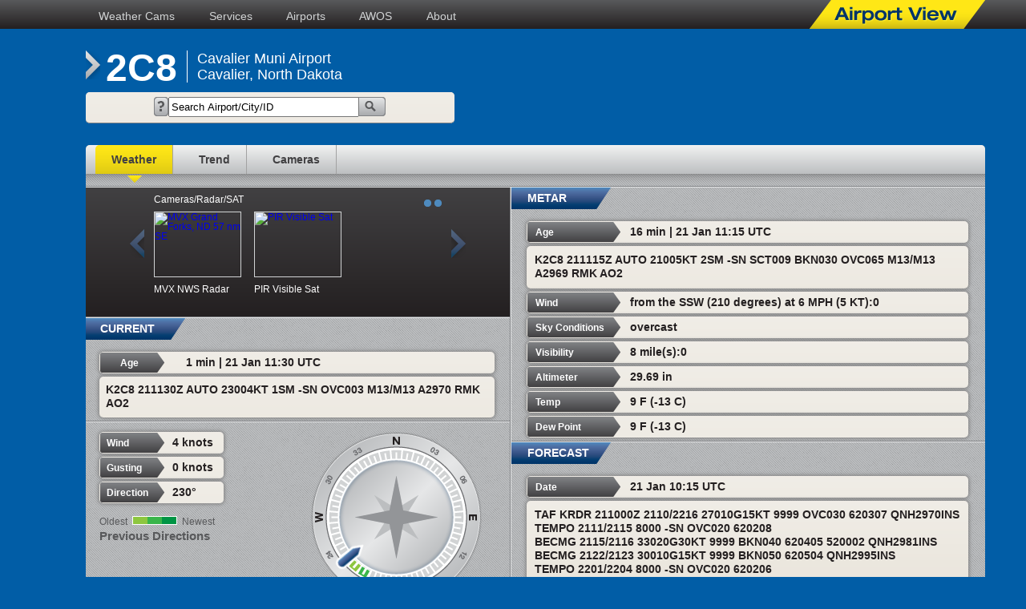

--- FILE ---
content_type: text/html
request_url: https://www.airportview.net/weather/2C8
body_size: 4528
content:
<!doctype html>
<html lang="en">

<head>
<!-- Global site tag (gtag.js) - Google Analytics -->
<script async src="https://www.googletagmanager.com/gtag/js?id=UA-5136581-1"></script>
<script>
  window.dataLayer = window.dataLayer || [];
  function gtag(){dataLayer.push(arguments);}
  gtag('js', new Date());

  gtag('config', 'UA-5136581-1');
</script>
  <title>Cavalier Muni Airport, Cavalier, North Dakota Weather - AirportView.net Directory</title>
  <meta charset=utf-8>
  <meta name="keywords" content="Cavalier Muni Airport, North Dakota weather, aviation weather, wx, wx camera, AWOS phone number, flight plan, pilot, navigation, airport, weathercam, video, aviation">
  <meta name="description" content="Cavalier Muni Airport, Cavalier, ND aviation weather reports, airport information, AWOS phone numbers, current wx images, 5-minute METAR reports from AWOS around the world on AirportView.net.">
  <meta name="robots" content="INDEX,FOLLOW">
  <meta name="viewport" content="width=device-width, initial-scale=1.0">
<meta name="ICBM" content="48.783722222222, -97.631972222222">
<meta name="DC.title" content="Cavalier, North Dakota Weather Briefing at Cavalier Muni">
  <link rel="icon" type="image/x-icon" href="/images/favicon.ico?rev=2">
  <link rel="apple-touch-icon" href="/images/apple-touch-icon.png">
  <link rel="apple-touch-icon" href="/images/apple-touch-icon-precomposed.png">
  <link rel="apple-touch-icon" sizes="57x57" href="/images/apple-touch-icon-57x57.png">
  <link rel="apple-touch-icon" sizes="60x60" href="/images/apple-touch-icon-60x60.png">
  <link rel="apple-touch-icon" sizes="72x72" href="/images/apple-touch-icon-72x72.png">
  <link rel="apple-touch-icon" sizes="76x76" href="/images/apple-touch-icon-76x76.png">
  <link rel="apple-touch-icon" sizes="114x114" href="/images/apple-touch-icon-114x114.png">
  <link rel="apple-touch-icon" sizes="120x120" href="/images/apple-touch-icon-120x120.png">
  <link rel="apple-touch-icon" sizes="144x144" href="/images/apple-touch-icon-144x144.png">
  <link rel="apple-touch-icon" sizes="152x152" href="/images/apple-touch-icon-152x152.png">
  <link rel="apple-touch-icon" sizes="180x180" href="/images/apple-touch-icon-180x180.png">
  <link rel="icon" type="image/png" sizes="192x192"  href="/images/android-icon-192x192.png">
  <link rel="icon" type="image/png" sizes="32x32" href="/images/favicon-32x32.png">
  <link rel="icon" type="image/png" sizes="96x96" href="/images/favicon-96x96.png">
  <link rel="icon" type="image/png" sizes="16x16" href="/images/favicon-16x16.png">
  <link rel="manifest" href="/images/manifest.json">
  <meta name="msapplication-TileColor" content="#ffffff">
  <meta name="msapplication-TileImage" content="/images/ms-icon-144x144.png">
  <meta name="theme-color" content="#ffffff">
  <link href="/styles/av-responsive-styles.css?v=101" type="text/css" rel="stylesheet">
  <link href="/styles/jsslide_av2013.css" type="text/css" rel="stylesheet">
  <!--[if lt IE 9]>
	<script type="text/javascript" src="js/css3-mediaqueries.js"></script>
  <![endif]-->
	<script src="https://code.jquery.com/jquery-3.7.1.js" integrity="sha256-eKhayi8LEQwp4NKxN+CfCh+3qOVUtJn3QNZ0TciWLP4=" crossorigin="anonymous"></script>
  <script type="text/javascript" src="/js/base.js"></script>
  <script type="text/javascript" src="/js/misc.js"></script>
</head>

<body>
<div id="page_wrapper">
<div id="outer_wrapper">
<div id="content_wrapper_new">
<div id="nav1">
<ul>
  <li><a href="/" title="Weather web cameras at Airport View">Weather Cams</a>
</li>
  <li><a href="/services/services.php" title="Our Growing Portfolio of Airport View Services">Services</a>
</li>
  <li><a href="/directory-search.php" title="Airport Facility Directory (AFD) Pre-flight briefings">Airports</a>
</li>
  <li><a href="/awos.php" title="AWOS Finder - AWOS stations, METARs, weather access">AWOS</a>
</li>
  <li><a href="/about.php" title="About Airport View">About</a>
</li>
</ul>
<img class="logo"  src="/images/airport-view.png" alt="Airport View" title="Airport View">
</div>
<div id="header" class="clearfix">
<div id="apt_name" class="apt_name">
<img class="arrow"  src="/images/airport-arrow.png" alt="Airport Arrow" title="Airport Arrow">
  <h1>2C8</h1>
  <h1 class="airport_name">Cavalier Muni Airport<br>Cavalier, North Dakota</h1>
</div>
<div id="search_box" class="search_box">
<div id="search" class="search">
<form name="airport" method="post" action="/directory-search.php">
  <img  src="/images/question-mark.png" alt="Search for airports by entering all or part of the airport FAA/ICAO identifier, airport name or city" title="Search for airports by entering all or part of the airport FAA/ICAO identifier, airport name or city"><input type="text" name="apt" value="Search Airport/City/ID" maxlength="42" id="aptsearch" onfocus="clearfield('aptsearch', 'Search Airport/City/ID')" onblur="resetfield('aptsearch', 'Search Airport/City/ID');" />
  <button type="submit" name="Search" class="custombutton"><img src="/images/magnifying-button.png" alt="Search"></button>

</form>
</div>
</div>
<script type="application/ld+json">
{
  "@context": "http://schema.org",
  "@type": "WebPage",
  "name": "Cavalier Muni Airport",
  "url": "//www.airportview.net/weather/2C8",
  "potentialAction": {
	"@type": "SearchAction",
	"target": {
		"@type": "EntryPoint",
		"urlTemplate": "//www.airportview.net/directory-search.php?apt={apt}"
	}
  }
}
</script>
<script type="application/ld+json">
{
  "@context": "http://schema.org",
  "@type": "Airport",
  "name": "Cavalier Muni Airport",
  "identifier": "2C8",
  "address": { "@type": "PostalAddress",
	"addressLocality": "Cavalier",
	"addressRegion": "North Dakota"
  },
  "additionalProperty": { "@type": "PropertyValue",
	"name": "AWOS",
	"value": "K2C8"
  }
}
</script>
<script type="application/ld+json">
{
  "@context": "http://schema.org",
  "@type": "Place",
  "name": "AWOS",
  "identifier": "K2C8",
  "telephone": "701-265-8050",
  "address": { "@type": "PostalAddress",
	"addressLocality": "Cavalier",
	"addressRegion": "ND"
  },
  "additionalProperty": { "@type": "PropertyValue",
	"name": "AWOS Frequency",
	"value": "118.275"
  }
}
</script>
<script type="application/ld+json">
{
  "@context": "http://schema.org",
  "@type": "BreadcrumbList",
  "@id": "//www.airportview.net",
  "itemListElement":
  [	{
		"@type": "ListItem",
		"position": 1,
		"item":
		{
		"@id": "//www.airportview.net/",
		"name": "Weather Cams"
		}
	},
	{
		"@type": "ListItem",
		"position": 2,
		"item":
		{
		"@id": "//www.airportview.net/users/services.php",
		"name": "Services"
		}
	},
	{
		"@type": "ListItem",
		"position": 3,
		"item":
		{
		"@id": "//www.airportview.net/directory-search.php",
		"name": "Airports"
		}
	},
	{
		"@type": "ListItem",
		"position": 4,
		"item":
		{
		"@id": "//www.airportview.net/awos.php",
		"name": "AWOS"
		}
	},
	{
		"@type": "ListItem",
		"position": 5,
		"item":
		{
		"@id": "//www.airportview.net/about.php",
		"name": "About"
		}
	}
  ]
}
</script>
<script type="application/ld+json">
{
  "@context": "http://schema.org",
  "@type": "BreadcrumbList",
  "@id": "//www.airportview.net/weather/2C8",
  "itemListElement":
  [	{
		"@type": "ListItem",
		"position": 1,
		"item":
		{
		"@id": "/weather/2C8",
		"name": "Weather"
		}
	},
	{
		"@type": "ListItem",
		"position": 2,
		"item":
		{
		"@id": "/brief-trend.php?fiid=2C8",
		"name": "Trend"
		}
	},
	{
		"@type": "ListItem",
		"position": 3,
		"item":
		{
		"@id": "/brief-camera.php?fiid=2C8",
		"name": "Cameras"
		}
	}
  ]
}
</script>
</div>
<div id="nav_and_content_wrapper">
<div id="nav2">
<ul>
  <li class="current"><a href="/weather/2C8" title="Weather">Weather</a>
</li>
  <li><a href="/brief-trend.php?fiid=2C8" title="Trend">Trend</a>
</li>
  <li><a href="/brief-camera.php?fiid=2C8" title="Cameras">Cameras</a>
</li>
</ul>
</div>
<div id="main_content" class="clearfix">
<div id="left_col" class="clearfix">
<div class="section_slider clearfix">
<div class="slider">
  <h5 class="slider_title">Cameras/Radar/SAT</h5>
<div class="slider_buttons"></div>
<div class="slider_prev"></div>
<div class="slider_frame">
<div class="slider_items">
<div id="MVX NWS Radar" class="slider_item">
<a href="http://radar.weather.gov/radar_lite.php?product=NCR&loop=no&rid=MVX" target="_blank">
<img  src="/wx/radar/usa/mvx/current_image.jpg" alt="MVX Grand Forks, ND 57 nm SE" title="MVX Grand Forks, ND 57 nm SE" width="107" height="">
</a>
MVX NWS Radar</div>
<div id="PIR Visible Sat" class="slider_item">
<a href="http://aviationweather.gov/satellite/plot?region=PIR" target="_blank">
<img  src="/wx/satellite/usa/pir/current_image.jpg" alt="PIR Visible Sat" title="PIR Visible Sat" width="107" height="">
</a>
PIR Visible Sat</div>
</div>
</div>
<div class="slider_next"></div>
</div>
</div>
<div id="current" class="section clearfix">
  <h2>CURRENT</h2>
<div class="data_long">
  <h4>Age</h4>
<p>1 min | 21 Jan 11:30 UTC</p>
</div>
<p class="full_width_data">K2C8 211130Z AUTO 23004KT 1SM -SN OVC003 M13/M13 A2970 RMK AO2</p>
</div>
<div id="wind_ind" class="section_wind_gauge section clearfix">
<div class="graphic_wind_gauge">
<div id="wind_gauge_holder">
<img  src="/images/compass.png" alt="K2C8 wind indicator" title="K2C8 wind indicator">
<div id="wind_gauge_ind1"></div>
<div id="wind_gauge_ind2"></div>
<div id="wind_gauge_ind3"></div>
<div id="wind_gauge_ind4"></div>
</div>
</div>

<style type="text/css">
	#wind_gauge_ind1 {
		-webkit-transform:rotate(140deg);
		-ms-transform:rotate(140deg);
		transform:rotate(140deg)
	}
	#wind_gauge_ind2 {
		-webkit-transform:rotate(130deg);
		-ms-transform:rotate(130deg);
		transform:rotate(130deg)
	}
	#wind_gauge_ind3 {
		-webkit-transform:rotate(120deg);
		-ms-transform:rotate(120deg);
		transform:rotate(120deg)
	}
	#wind_gauge_ind4 {
		-webkit-transform:rotate(130deg);
		-ms-transform:rotate(130deg);
		transform:rotate(130deg)
	}
</style>

<div class="wind_group">
<div class="data_short">
  <h4>Wind</h4>
<p>4 knots</p>
</div>
<div class="data_short">
  <h4>Gusting</h4>
<p>0 knots</p>
</div>
<div class="data_short">
  <h4>Direction</h4>
<p>230&deg;</p>
</div>
<div class="wind_legend">
Oldest<img class="wind_bar"  src="/images/previous-3.png" alt="Previous Directions" title="Previous Directions">Newest<p>Previous Directions</p>
</div>
</div>
</div>
<div id="awos" class="section clearfix">
  <h2>K2C8 AWOS</h2>
<div class="data_long">
  <h3 class="long">AWOS Phone Number</h3>
<p>701-265-8050</p>
</div>
<div class="data_long">
  <h3 class="long">AWOS Frequency</h3>
<p>118.275 MHz</p>
</div>
</div>
</div>
<div id="right_col" class="clearfix">
<div id="metar" class="section clearfix">
  <h2>METAR</h2>
<div class="data_long">
  <h3>Age</h3>
<p>16 min | 21 Jan 11:15 UTC</p>
</div>
<p class="full_width_data">K2C8 211115Z AUTO 21005KT 2SM -SN SCT009 BKN030 OVC065 M13/M13 A2969 RMK AO2</p>
<div class="data_long">
  <h3>Wind</h3>
<p>from the SSW (210 degrees) at 6 MPH (5 KT):0</p>
</div>
<div class="data_long">
  <h3>Sky Conditions</h3>
<p>overcast</p>
</div>
<div class="data_long">
  <h3>Visibility</h3>
<p>8 mile(s):0</p>
</div>
<div class="data_long">
  <h3>Altimeter</h3>
<p>29.69 in</p>
</div>
<div class="data_long">
  <h3>Temp</h3>
<p>9 F (-13 C)</p>
</div>
<div class="data_long">
  <h3>Dew Point</h3>
<p>9 F (-13 C)</p>
</div>
</div>
<div id="forecast" class="section clearfix">
  <h2>FORECAST</h2>
<div class="data_long">
  <h3>Date</h3>
<p>21 Jan 10:15 UTC</p>
</div>
<p class="full_width_data">TAF KRDR 211000Z 2110/2216 27010G15KT 9999 OVC030 620307 QNH2970INS<br>
TEMPO 2111/2115 8000 -SN OVC020 620208<br>
BECMG 2115/2116 33020G30KT 9999 BKN040 620405 520002 QNH2981INS<br>
BECMG 2122/2123 30010G15KT 9999 BKN050 620504 QNH2995INS<br>
TEMPO 2201/2204 8000 -SN OVC020 620206<br>
BECMG 2210/2211 32015G25KT 9999 BKN060 620603 QNH3006INS TXM09/2118Z TNM20/2210Z<br>
</p>
</div>
</div><!-- end right_col clearfix -->

<div id="merge_col_bottom" class="section clearfix">
  <h2 class="long">Aviation - GA NEWS</h2>
<ul class="full_width_data rss-headlines">
<li><a href="https://generalaviationnews.com/2024/02/05/foreflight-launches-voyager-app-for-apple-vision-pro/" target="_blank">ForeFlight launches Voyager app for Apple Vision Pro</a><span class="rss-date"> - February 5th, 2024</span></li>
<li><a href="https://generalaviationnews.com/2024/02/05/pilot-and-passenger-still-missing-after-crash/" target="_blank">Pilot and passenger still missing after crash</a><span class="rss-date"> - February 5th, 2024</span></li>
<li><a href="https://generalaviationnews.com/2024/02/04/picture-of-the-day-you-never-know-what-treasure-you-may-find/" target="_blank">Picture of the Day: You never know what treasure you may find</a><span class="rss-date"> - February 4th, 2024</span></li>
<li><a href="https://generalaviationnews.com/2024/02/04/human-factors-a-watered-down-test-flight/" target="_blank">Human Factors: A watered-down test flight</a><span class="rss-date"> - February 4th, 2024</span></li>
</ul>
</div><!-- end merge_col_bottom section clearfix -->

</div><!-- end main_content clearfix -->

</div><!-- end nav_and_content_wrapper -->

<div class="footer_box">
<div id="footer">
<ul>
  <li><a href="/about.php" title="About">About</a></li>
  <li><a href="/contactus.php" title="Contact us">Contact Us</a></li>
  <li><a href="/wx-cam-systems.php" title="AirportView(TM) Weather Cameras">Weather Cameras</a></li>
  <li><a href="/privacy.php" title="AirportView(TM) privacy policy">Privacy</a></li>
  <li><a href="/sitemap.php" title="Site map">Site Map</a></li>
  <li><img src="/images/awos_rsinet.png" alt="RSINet" title="RSINet" /></li>
</ul>
<p class="copyright">&copy; HJS Aviation, LLC - AirportView<sup>&#8482;</sup><br><br><a href="https://raynfranklin.com">Powered By Big Leaf LLC</a></p>
</div>
</div>
</div>
</div>
</div>
</body>
</html>


--- FILE ---
content_type: text/css
request_url: https://www.airportview.net/styles/av-responsive-styles.css?v=101
body_size: 25440
content:
@charset "UTF-8";
/* styles/av-responsive-styles.css, CSS Document */
/* Ver 1.15 10/8/2018 - added style .main_content_class to make #main_content available as a class
/* Ver 1.14 10/23/2017 - adjust styles to AddThis button transition point
/* Ver 1.13 7/18/2017 - new styles for camera system installation page
/* Ver 1.01 6/3/2013 - add ../ to all URL paths */

/* http://meyerweb.com/eric/tools/css/reset/ 
   v2.0 | 20110126
   License: none (public domain)
*/

html, body, div, span, applet, object, iframe,
h1, h2, h3, h4, h5, h6, p, blockquote, pre,
a, abbr, acronym, address, big, cite, code,
del, dfn, em, img, ins, kbd, q, s, samp,
small, strike, strong, sub, sup, tt, var,
b, u, i, center,
dl, dt, dd, ol, ul, li,
fieldset, form, label, legend,
table, caption, tbody, tfoot, thead, tr, th, td,
article, aside, canvas, details, embed, 
figure, figcaption, footer, header, hgroup, 
menu, nav, output, ruby, section, summary,
time, mark, audio, video {
	margin: 0;
	padding: 0;
	border: 0;
	font-size: 100%;
	font: inherit;
	vertical-align: baseline;
}
/* HTML5 display-role reset for older browsers */
article, aside, details, figcaption, figure, 
footer, header, hgroup, menu, nav, section {
	display: block;
}
body {
	line-height: 1;
}
ol, ul {
	list-style: none;
}
blockquote, q {
	quotes: none;
}
blockquote:before, blockquote:after,
q:before, q:after {
	content: '';
	content: none;
}
table {
	border-collapse: collapse;
	border-spacing: 0;
}



/* *** DESKTOP STYLES *** */

/* Tag styles */

body { 
	text-align: left;
	font-family: Helvetica, Arial, sans-serif;
	font-size: 12px;
	color: #231f20;
	background: url(../images/cloud-bak-1440px.jpg) no-repeat #015DA6;
/*	background: url(../images/cloud-bak-2880px.jpg) no-repeat #015DA6; *//* for seamless bg when zoomed out */
	font-family: Helvetica, Arial, sans-serif;
	font-weight: bold;
}

a {
	text-decoration: none;
}

a:active {
	color: #003468; /* dark blue */
}

h1, h2, h3, h4, h5, h6 {
	color: #fff;
}

/* h1 style moved into header section to group related styles together */
h2 {
	background: url(../images/label-blue.png) no-repeat;
	width: 128px; /* giving fixed width */
	font-size: 14px;
	line-height: 27px;
	float: left;
	padding-left: 3.386454%; /* 17px/502px */
	margin-bottom: 15px;
}
h2.medium {
	background: url(../images/label-blue-medium.png) no-repeat;
	width: 192px
}
h2.long {
	background: url(../images/label-blue-long.png) no-repeat;
	width: 256px
}

h3 {
	background: url(../images/label-gray.png) no-repeat; 
	width: 118px; /* giving fixed width */
	font-size: 12px;
	line-height: 27px;
	float: left;
	padding-left: 1.792829%; /* 9px/502px */
	margin-top: 1px;
	margin-left: 1px;
}
h3.long {
	background: url(../images/label-gray-long.png) no-repeat; 
	width: 158px; /* giving fixed width */
}
h4 {
	background: url(../images/label-gray-small.png) no-repeat;
	width: 82px; /* giving fixed width */
	font-size: 12px;
	line-height: 27px;
	float: left;
	padding-left: 5.16129%; /* 8px/155px */
	margin-top: 1px;
	margin-left: 1px;
}

h5 {
	text-align:left;
	margin-left: 7.555556%; /* 34px/450px */
	padding-top: 15px;
}

/* h2 for messages in graph areas */
h2.graph {
	color: #000000;
	border:none;
	font-size: 24px;
	line-height: 28px;
  background: initial;
  display: inline;
	width: 90%;
  padding: 0;
  margin: 0
}

/* Form styles */

form {
	display: inline;
}
label.aligned {
  display: inline-block;
  float: left;
  clear: left;
  width: 250px;
  text-align: right
}
input.aligned {
  display: inline-block;
  float: left;
  margin-left: 12px
}
.textarea-input {
	width: 100%
}

/* ID styles */

#page_wrapper {
	width: 100%;
	background: url(../images/nav1-gradient.png) repeat-x;
	height: 36px;
}

#outer_wrapper {
	margin: 0 auto;
	text-align: left;
	max-width: 1122px;
	/*padding:0 0.891266%; 10px/1122px */
	/* room on left for AddThis.com share buttons */
	padding:0 0.8% 0 5.2%; /*10px/1122px */
}

#content_wrapper {
/*	width: 90%;*/ /* 954px/1122px */
/*	width: 85.026738%;*/ /* 954px/1122px */
	width: 84.0%; /* 954px/1122px */
	float: left;
}

#content_wrapper_new { width: 100% }

#ad_sidebar img {
  max-width:100%;
  margin-bottom:8px
}

#ad_sidebar {
  max-width:160px;
	float: left;
/*	margin-left: 1.6042781%; */
	margin-left: 1.4%; 
	margin-top: 125px;
}

.img180px { /* responsive image styles */
	width:100%;
	max-width:180px;
}

/*Top Nav*/
#nav1 {
	position:relative;
	clear:both;
	width:100%;
	min-height:36px;
	margin-bottom:27px;
	font-size:14px;
	font-weight:normal;
}
#nav1 li {
	float:left;
	padding:0px 2% 0px 0px;
	list-style:none;
}
#nav1 a {
	color:#D1D3D4;
}
#nav1 li a {
	display:inline-block;
	padding:13px 4px; /*1.069519% 2.139037%; *//* 18px/1122 */
}
#nav1 .logo {
	display:block;
	position:absolute;
	right:0px;
	top:0px;
}
/*Top Nav End*/

#merge_col_main h1 {
    font-size:30px;
    display: block;
    width: 100%;
}

#merge_col_main h3 {
    background: none;
    color: #000;
    font-size:16px;
    width: auto;
    float: none;
    padding: 0px;
    margin: 0px;
}


/* Header styles */
#header {
	width:100%;
	margin-bottom:19px;
}
.arrow {
  /*display: block;*/
	margin-right: 1.04218%; /* 10px/954px */
	float: left;
	clear: right;
}
h1 {
  /*display: block;*/
	border:none;
	font-size: 48px;
	float: left;
	clear: right;
	padding-right: 12px;
	line-height: 44px;
}
.airport_name {
  /*display: block;*/
	font-size: 18px;
	line-height: 20px;
	float: left;
	font-weight: normal;
	border-left: 1px solid #fff;
	padding-left: 12px; 
}

/* Move padding from left to bottom for share buttons. Location of buttons
   is sensitive to max-width and outer_wrapper padding-left. */
@media screen and (max-width: 979px) {
	#outer_wrapper {padding:0 0.8% 160px 0.8%}
}
@media screen and (max-width: 950px) {
	.arrow {display:none}
}
@media screen and (max-width: 900px) {
	h1 {
		font-size: 32px;
		line-height: 34px;
		padding-right: 8px;
	}
	.airport_name {
		font-size: 15px;
		line-height: 18px;
		padding-left: 8px; 
	}
}
@media screen and (max-width: 610px) {
 /* force long airport names to wrap */
/*	.airport_name {
		width:40%;
	}	*/
}

/*
#header_ads {
	width:100%;
	margin-bottom:19px;
	text-align:center;
}
.img728px {
	width:100%;
	max-width:728px;
}
*/

/*Main Nav*/
#nav2 {
	clear:both;
	position:relative;
	width:100%;
	height:51px;
	border-top-left-radius:5px;
	border-top-right-radius:5px;
	border-bottom:1px solid #808285;
	background:url('../images/nav-shadow-with-hatch.png') bottom left repeat;
	font-size:14px;
}
#nav2 div.current {
	display:none;
}
#nav2 ul {
	min-height:36px;
	background:url('../images/nav2-gradient.png') repeat-x;
	border-top-left-radius:5px;
	border-top-right-radius:5px;
}
#nav2 div.current, #nav2 li {
	float:left;
	height:36px;
	padding-bottom:11px;
	line-height:10px;
	list-style:none;
}
#nav2 div.current, #nav2 li.current {
	background:url('../images/arrow-yellow.png') bottom center no-repeat transparent;
}
#nav2 div.current a, #nav2 li a {
	display:inline-block;
	border-right:1px solid #a2a2a2;
	padding:13px 20px;
	color:#414042; /* gray */
}
#nav2 div.current a, #nav2 li.current a, #nav2 li a:hover {
	background:url('../images/active-link.png') repeat-x;
}
#nav2 li:first-child.current a, #nav2 li:first-child a:hover {
	border-top-left-radius:5px;
}
#nav2 .tag {
	position:absolute;
	right:36.7%;
	top:10px;
	text-align:right;
}
.no_nav {
	-webkit-border-top-left-radius:5px;
	border-top-left-radius:5px;
	-webkit-border-top-right-radius:5px;
	border-top-right-radius:5px;
}

.apt_name {width:60%; display: block; float:left}
.search_box {
	background: #ded6c8 url(../images/data-background.png) repeat-x;
  width:41%;
  margin: 8px 0;
  padding: 6px 0 0 0;
  text-align:center;
  display:block;
  float:left;
	border-radius: 5px;
	border-bottom:1px solid #808285
}
.search_box input {
	position:relative;
	top:-7px;
  margin:0;
  height:19px;
  width:50%
}

@media screen and (max-width: 950px) {
  .apt_name {width:51%}
  .search_box {width:50%}
}
@media screen and (max-width: 800px) {
  .apt_name {width:100%}
  .search_box {width:98%}
}

.search .custombutton {
      padding:0;
      margin:0 0 0 -7px;
      border:none;
      background:none;
      cursor:pointer;
}
.legend_header {padding:4px; text-align:center}
.map_legend
{
  display: inline-block;
  margin-right:20px
}
.map_legend img {max-width:15px; height:auto}

/*Main Nav End*/

/* styles when menus collapse */
@media screen and (max-width: 610px) {
	#nav1 ul {
		display:none;
	}
	#nav1:hover ul {
		display:block;
	}
	#nav1 li, #nav1 li a {
		margin:0px;
		padding:0px;
		color:#414042;
		font-weight:bold;
	}
	#nav1 li {
		display:block;
		float:none;
		height:36px;
		background:url('../images/nav2-gradient.png') center top repeat-x transparent !important;
		line-height:36px;
		text-align:center;
	}
	#nav1:before {
		content:'';
		display:block;
		width:27px;
		height:18px;
		padding:9px;
		background:url('../images/button-nav1.png') center center no-repeat transparent;
		cursor:pointer;
	}
  /* collapse nav2 */
	#nav2 .search, #nav2 .tag {
		display:none;
	}
	#nav2:hover ul {
		display:block;
	}
	#nav2 li {
		clear:both;
		display:none;
		width:100%;
		height:36px;
		background:url('../images/nav2-gradient.png') center top repeat-x transparent !important;
		line-height:36px;
		text-align:center;
	}
	#nav2 li, #nav2 li a {
		border:0px;
		padding:0px;
	}
	#nav2 li:hover a, #nav2 li.current a {
		background:transparent;
	}
	#nav2 div.current {
		display:block;
	}
	#nav2:before {
		content:'Select new tab \bb';
		display:block;
		float:right;
		width:150px;
		height:20px;
		margin:0px 9px;
		padding:8px 0px;
		background:url('../images/button-nav2.png') center right no-repeat transparent;
		cursor:pointer;
		line-height:20px;
	}
	#nav2:hover li {
		display:block;
	}

  .map_legend {font-size:90%}
  .map_legend img {max-width:12px}

}


#main_content, .main_content_class {
	position: relative;
	width: 100%;
	clear: both;	
	background: url(../images/hatch-background.png) repeat;
	font-size: 14px;
	line-height:17px;
	font-weight: bold;
	border-top: 1px solid #e6e7e8;
	border-bottom-left-radius: 5px;
	border-bottom-right-radius: 5px;
}

#left_col {
	width: 47.169811%; /* 450px/954px */
	border-right: 1px solid #808285;
	border-bottom: 1px solid #808285
}

#right_col {
	position: absolute;
	top: 0;
	left: 47.169811%; /* 450px/954px */
	margin-left:1px;
	width: 52.620545%; /* 502px/954px */
	border-left: 1px solid #e6e7e8;
	border-bottom: 1px solid #808285;
}

#merge_col_bottom, #merge_col_bot_sponsor, .merge_col_bottom_class {
  width: 100%;
  /*float:left;*/
  padding-bottom:14px;
  border-bottom:none;
}

/* half of normal (line 89) because of div width, rayf 9/16/2013 */
/* smaller font size for longer section name, rayf 9/16/2013 */
#merge_col_bottom h2, #merge_col_bot_sponsor h2, .merge_col_bottom_class h2 {  /*necessary?*/
	padding-left: 1.654%; 
	/*font-size: 11px;*/
}
/*
#bottom_ad {
	width:100%;
	padding-top:19px;
	margin-bottom:19px;
	text-align:center;
}*/
.img728px {
	width:100%;
	max-width:728px;
}
/* Image class for camera system installation page */
.img700px {
	width:auto;
	max-width:700px;
  margin: 8px 8px 8px 0
}
ul li {margin-left: 12px}
ol.bullets, ul.bullets {
	list-style: disc outside;
  clear: both
}

#footer {
	margin-top: 18px;
	margin-bottom: 26px;
	clear: both;
	font-size: 12px;
	font-weight: normal;
	text-align:center;
}

#footer ul {
	display:inline-block;
	margin: 0px 0 20px 0;
}

#footer li {
	list-style: none;
	float: left;
}

#footer a {
	color: #fff;
}

#footer li a {
/*  padding: 18px 8px 11px 8px; */
/*  padding: 18px 0 11px 0; */
  padding: 4px 0 4px 0;
  margin:  0 8px;
	display: inline-block;
}

#footer li a:first-child {
	padding-left: 0px;
}

#bottom_spacer {padding:0}

.button {
	margin-left: 0.943396%; /* 9px/954px */
	float: right;
	text-align: right;
/*	margin-bottom: 18px; */
}

.button_rt {
	/*margin-left: 0.943396%;  9px/954px */
	float: left;
	text-align: left;
	margin-bottom: 18px;
}

.section {
	padding-bottom: 14px; /* 18px - 4 px */
}

.timestamp {
	color: #58595b; /* light gray */
	font-size: 12px;
	line-height: 27px;
	float: left;
	margin-left: -3.386454%; /* 17px/502px */
}

.action_link {
	text-align: right;
	color: #005695; /* blue */
	margin-right: 3.585657%; /* 18px/502px */
	float: right;
	font-size: 12px;
	line-height: 27px;
	font-weight: normal;
}



.full_width_data {
	color: #231f20; /* dark gray */
	margin-bottom: 4px;
	margin-left: 3.187251%; /* 16px/502px */
	margin-right: 3.585657%; /* 18px/502px */
	width: 90.039841%; /* 452px/502px */
	padding: 1.593625%; /* 8px/502px */
	background: #ded6c8 url(../images/data-background.png) repeat-x;
	clear: both;
}
.full_width_data ul.disc {list-style: disc inside}
.full_width_data p {margin: 8px 0}
li.mobile { padding:8px }
li.indent { margin-left:20px }

.data_long {
	margin-bottom: 4px;
	margin-left: 3.187251%; /* 16px/502px */
	margin-right: 3.585657%; /* 18px/502px */
	width: 93.227092%; /* 468px/502px */ /* 415px/450px would use 92.222222 */
	background: #ded6c8 url(../images/data-background.png) repeat-x;
	clear: both;
}
.data_long h3 {
	float: left;
}
.data_long p, .data_short p {
	padding: 5px 2%; /* 9px/502px */

}
.data_short {
	margin-bottom: 4px;
	margin-left: 3.555556%; /* 16px/450px */
	margin-right: 4%; /* 18px/450px */
	width: 34.444444%; /* 155px/450px */
	min-width:155px;
	/* padding: 1.593625%; */ /* 8px/502px */
	background: url(../images/data-background.png) repeat-x;
	/*clear: left;
	float: left;*/
	display:block;
}	
/* radius and drop shadow styles */
.full_width_data, .data_long, .data_short {
	border-radius: 5px;
	
	-webkit-box-shadow: 0 0 4px 1.5px #888;
	box-shadow: 0 0 4px 1.5px #888;
}
ul.rss-headlines {
	margin-bottom:25px;
}
.rss-headlines li {
	margin-bottom:7px;
}
.rss-headlines li:last-child {
	margin-bottom:0px;
}
.rss-headlines a {
	color: #231f20;
}
.rss-headlines a:hover {
	text-decoration:underline;
}
.rss-date {
	color:#666;
	font-weight:normal
}
.error {color:red}
.pageErrors {color:#a94442}

@media screen and (max-width: 625px) {
.rss-date {
	display:block;
}
}

/*Slider*/
.section_slider { /*Max-width:450px*/
	height:161px;
	background:url('../images/slider-background.png') center top repeat-x transparent;
	color:#FFFFFF;
	font-size:12px;
	font-weight:normal;
	line-height:12px;
}
.section_slider .slider {
	position:relative;
	height:120px; /* was 100, then 110px - increased to 120px for 2-line captions, Ray F 11/16/2013 */
	width:375px; /*  For 3 - Good down to 1065px - must be integer multiples of 125*/
	margin:0 auto;
  /* Ray F 11/16/2013, decreased bottom padding from 20 to 10px to keep border out of section below */
	padding:30px 26px 10px 26px;
}
.section_slider .slider_title, .section_slider .slider_buttons {
	position:absolute;
	top:0px;
	margin:0px;
	padding:0px;
}
.section_slider .slider_title {
	left:34px; /* was 30px; */
	height:30px;
	line-height:30px;
}
.section_slider .slider_buttons {
	right:32px; /* was 30px; */
	height:20px;
	padding:10px 0px;
	line-height:20px;
}
.section_slider .slider_button {
	display:inline-block;
	width:9px;
	height:9px;
	margin:0px 2px;
	background:url('../images/button-slider-white.png') center center no-repeat transparent;
	cursor:pointer;
}
.section_slider .slider_button.current {
	background-image:url('../images/button-slider-blue.png');
}
.section_slider .slider_prev, .section_slider .slider_next {
	position:absolute;
	top:30px;
	width:18px;
	height:36px;
	padding:22px 4px;
}
.section_slider .slider_prev.active, .section_slider .slider_next.active {
	cursor:pointer;
}
.section_slider .slider_prev {
	left:0px;
	background:url('../images/arrow-prev-inactive.png') center center no-repeat;
}
.section_slider .slider_prev.active {
	background-image:url('../images/arrow-prev-active.png');
}
.section_slider .slider_next {
	right:0px;
	background:url('../images/arrow-next-inactive.png') center center no-repeat;
}
.section_slider .slider_next.active {
	background-image:url('../images/arrow-next-active.png');
}
.section_slider .slider_frame {
	position:relative;
	width:100%;
	height:100%;
	overflow:hidden;
}
.section_slider .slider_items {
	position:absolute;
	left:0px;
	top:0px;
	height:100%;
}
/* Ray F - 9/16/2013 - workaround for collapsed thumbnails in IE */
.section_slider .slider_item {
	float:left;
	width:109px; /* was 117px; */
	height:80px; /* was 100px, was 110px - changed to 80 on 9/16/2013 rayf */
	padding:0px 8px; /* was 0px 4px; */
}
.section_slider .slider_item img {
	display:block;
	height:80px; /* no specifier previously - added on 9/16/2013 rayf */
	border:1px solid #D1D3D4;
	margin-bottom:9px;
}
/*End Slider*/



.photo_left {float: left; margin: 8px 8px 8px 0}
.photo_right {float: left; margin: 8px 0 8px 8px}
.full_width_data .weather-widget, .full_width_data img {display: block; margin: 0 auto}
.full_width_data img.solo_img {max-width:100%}
.inline_block_img img.duo_img {display:inline-block; max-width:48%; margin-left:8px}
.body_text { padding: 8px }
.leftillus
/* captioned image, positioned on left */
{
/*	width: 100px; */
	float: left;
	margin: 6px;
	margin-left: 0px;
	padding: 6px;
	background-color: #fff;
	border: 1px #333333 solid;
}

.leftillus p
/* left caption */
{
	text-align: center;
	font-size: smaller;
}

.rightillus
/* captioned image, positioned on right */
{
/*	width: 25%; */
	float: right;
	margin: 6px;
	margin-right: 0px;
	padding: 6px;
	background-color: #fff;
	border: 1px #333333 solid;
}

.rightillus p
/* right caption */
{
	text-align: center;
	font-size: smaller;
}

/* section borders */
.section {
	border-top: 1px solid #e6e7e8;
	border-bottom: 1px solid #808285;
}
.section:first-child {
	border-top:none;
}
.section:last-child {
	border-bottom:none;
}
.section_slider {
	border-bottom: 1px solid #808285;
}
/*
.section_wind_gauge {
	border-top: 1px solid #e6e7e8;
}
*/
.graphic_wind_gauge {
	margin: 0 6.666667% 4.888889% 0; /* 15px/450px */ /* 30px/450px */ /* 22px/450px */ /* 18px/450px */
	float: right;
}

/*Wind Gauge*/
#wind_gauge_holder, #wind_gauge_holder img {
	position:relative;
	width:214px;
	height:214px;
}
#wind_gauge_ind1 {
	position:absolute;
	right:12px;
	top:12px;
	z-index:1900;
	width:190px;
	height:190px;
/*	background: transparent url('../images/indicator.png') right center no-repeat;*/
	background: url('../images/indicator.png') no-repeat right center transparent
}
#wind_gauge_ind2, #wind_gauge_ind3, #wind_gauge_ind4 {
	position:absolute;
	right:22px;
	top:22px;
	width:170px;
	height:170px;
}
#wind_gauge_ind2 {
	z-index:1800;
/*	background: transparent url('../images/indicator-green-1.png') right center no-repeat;*/
	background: url('../images/indicator-green-1.png') no-repeat right center transparent
}
#wind_gauge_ind3 {
	z-index:1700;
/*	background: transparent url('../images/indicator-green-2.png') right center no-repeat;*/
	background: url('../images/indicator-green-2.png') no-repeat right center transparent
}
#wind_gauge_ind4 {
	z-index:1600;
/*	background: transparent url('../images/indicator-green-3.png') right center no-repeat;*/
	background: url('../images/indicator-green-3.png') no-repeat right center transparent
}

.wind_bar {
	/*margin-left: 3.555556%; /* 16px/450px */
	/*margin-bottom: 8px; margin-top: 12px*/
	margin: 12px 6px 0 6px
}

.wind_group {
	float:left;
	/*margin-right: 7.777778%; /* 35px/450px */
	margin-left: 2.187251%; /* 3.187251 16px/502px */
}

.wind_legend {
	/*float: left;
	clear: left;*/
	display:block;
	font-weight:normal;
	margin-left: 3.555556%; /* 16px/450px */
	color: #58595b; /* light gray */
	font-size:12px;
	vertical-align:middle
}
.wind_legend p { font-size:125%; font-weight:bold }

.caption {
	display: inline-block;
	font-weight: normal;
	width: 26.222222%; /* 118px/450px */
	text-align: left;
	margin-left: 1.777778%; /* 8px/450px */
}

.caption_first {
	display: inline-block;
	font-weight: normal;
	width: 26.222222%; /* 118px/450px */
	text-align: left;
	margin-left: 7.555556%;/* 34px/450px */
}

.copyright {
	color: #a7a9ac;
	text-align: center;
	clear: both;
	font-size: 10px;
	padding:0 4%;
}

/* responsive styles */

@media screen and (min-width: 768px) and (max-width: 1080px) { /* manage wind gauge and group between 768 and 1080 px to stack them on top of one another */
.graphic_wind_gauge {
	margin: 0 0 4.888889% 0; /*0 0 4.888889% 3.555556% 16px/450px */ /* 18px/450px */
	float:none;
	text-align:center;
}
#wind_gauge_holder {
	margin: 0 auto;
}
.wind_group {
	float:none;
	text-align:center;
	margin: 0 auto;
}
.wind_group .data_short {
	text-align:left;
}
/* , .wind_group .wind_bar */
.wind_group .data_short, .wind_group .wind_legend {
	margin-left: auto;
	margin-right: auto;
}
}

/* note, attempting to combine this media query for max-width:444px and the one above fails, so keeping them separate */
@media screen and (max-width: 444px) { /* manage wind gauge and group at moble widths to stack them on top of one another */
.graphic_wind_gauge {
	margin: 0 0 4.888889% 0; /*0 0 4.888889% 3.555556% 16px/450px */ /* 18px/450px */
	float:none;
	text-align:center;
}
#wind_gauge_holder {
	margin: 0 auto;
}
.wind_group {
	float:none;
	text-align:center;
	margin: 0 auto;
}
.wind_group .data_short {
	text-align:left;
}
/* , .wind_group .wind_bar */
.wind_group .data_short, .wind_group .wind_legend {
	margin-left: auto;
	margin-right: auto;
}
}


@media screen and (max-width: 800px) {
	#ad_sidebar {
		display:none;
	}
	#content_wrapper {
		width:100%;
	}
}

@media screen and (max-width: 767px) {
	/* single-column styles */
	#left_col {
		width: 100%;
	}
	#right_col {
		position: relative; /* override/remove absolute positioning used in desktop view */
		top: 0;
		left: 0; 
		width: 100%;
		border-top: 1px solid #e6e7e8;
		border-left:none;
		margin-left:0; /* override margin-left:1px for two col layout */
	}
	#header .button {
		display:none;
	}
.inline_block_img img.duo_img {
  display:block;
	max-width:100%;
	margin:0 0 8px 8px;
	text-align:center
}
}


/* slider responsive breakpoints below 1065px */
@media screen and (min-width: 768px) and (max-width: 1064px) {
	.section_slider .slider {
		width:250px;
	}
}
@media screen and (min-width: 650px) and (max-width: 767px) {
	.section_slider .slider {
		width:500px;
	}
}
/* Changed min-width transition point from 610px to 500px, rayf 6/20/2017 */
@media screen and (min-width: 500px) and (max-width: 649px) {
	.section_slider .slider {
		width:375px;
	}
}
@media screen and (min-width: 356px) and (max-width: 499px) {
	.section_slider .slider {
		width:250px; /* 250px */
	}
}
@media screen and (max-width: 355px) {
	.section_slider .slider {
		width:125px;
		padding-top:40px !important;
	}
	.section_slider .slider_title, .section_slider .slider_buttons {
		height:20px !important;
		line-height:20px !important;
	}
	.section_slider .slider_buttons {
		left:30px !important;
		top:20px !important;
		padding:5px 0 !important;
	}
	.section_slider .slider_prev, .section_slider .slider_next {
		top:40px !important;
	}
}

/********* AV Ad styles ************/
.adrectangle {
  text-align:center;
	min-height: 438px;
  padding: 20px 0
}
.adbanner { text-align:right }
.adfooter { text-align:left }
.adprop { height: 100px }
.prop {height:500px}	/* Props open camera player section */

/* Cam Sys Ads Live */
#top1, #bot1 {
  background-image: url("../ads/camsys/xp_lmb.png")
}
#mid1, #mid2 {
  background-image: url("../ads/camsys/xp_rect.png")
}

/* AV Cam Sys Ads - image plus text below */
/*
.avad_container {
	min-width: 332px;
	width: 92%;
	margin: 0 3.95%
}
#avad_id0, #avad_id1 {
  background-color: #ddf;
	padding-bottom:16px
}
#avad_id0 img, #avad_id1 img {
	max-width: 300px;
	margin:16px 0
}
.avad_imgtext {
	font-size: 14pt
}
.avad_special {
	font-size: 14pt;
	color:#aa1111;
	margin-top:12px
}
*/

@media screen and (max-width: 800px) {
	.adbanner { display:block; text-align:center; vertical-align: bottom; padding-top: 60px }	
}

#bottom_ad {
	width: 100%;
	padding-top:19px;
	margin-bottom:19px;
	text-align:center
}

.together { display: inline-block; }
.padbot { padding-bottom: 16px }

.footer_box { display: inline-block; float: right }
.footer_ad_box {
 display: inline-block;
 text-align: left;
 margin: 18px 0
}
.fbo_ad { float: right }

@media screen and (max-width: 767px) {
	/* single-column styles */
  .footer_box, .footer_ad_box { display: block; text-align:center; float:none }
  #footer, .adfooter { text-align:center }
}

/********* Clearfix styles ************/

.clearfix:after {
	content: " ";
	display: block;
	font-size: 0;
	height: 0;
	clear: both;
	visibility: hidden;
}

.clearfix { display: inline-block; margin:0; padding:0 }

/* start commented backslash hack \*/
* html .clearfix { height: 1%; }
.clearfix { display: block; }
/* stop commented backslash hack */

.clearboth {clear:both;}

/**** below clearfix so it will apply ****/
.section_wind_gauge {
	padding-top:12px;
	padding-bottom:12px;
	position: relative}

/**** miscellaneous classes ****/
.danger_text {
	color: red;
	font-size: 14px
}

/**** bootstrap grid ****/
.grid_header {
	color: #fff;
	background-color: #033C6F;
	font-size: 16px;
	font-weight: normal;
	padding: 8px
}
.grid_div {
	font-size: 14px;
	font-weight: normal;
	padding: 8px
}
a.grid_row {
}
/* .row .grid_row */
.rsinet {
	background-color: lightgreen
}
a:hover .grid_row {
	background-color: #96B9D8;
	color: black;
	font-size: 18px;
	font-weight: bolder
}
.grid_row_header {margin-top: 12px}



--- FILE ---
content_type: text/css
request_url: https://www.airportview.net/styles/jsslide_av2013.css
body_size: 1613
content:
/* styles/jsslide_av2013.css - CSS Document for Airport View camera slide show */
/* Web development by CodeGeek.net, www.codegeek.net and Ray Franklin */
/* Ver 1.04 6/20/2017 - Ray F - revised viewer controls styling */
/* Ver 1.03 1/6/2013 - Ron Z - removed @import to fix IE8 problems */
/* Ver 1.02 9/16/2013 - added height and max-height to camera_selector class */
/* Ver 1.01 6/30/2013 - loads AV Redesign 2013 stylesheet, added camera controls styling */
/* Ver 1.00 12/6/2011 - created */

/* width on this table keeps the table from expanding if content expands  */
#slideshow, #slideshow .slide, #slideshow_controls { width: 98% }
#slideshow {
  position:relative;
  overflow:hidden;
}
#slideshow .slide img { display:block }
#slideshow .slide .left, #slideshow_controls .left {
  margin-right: 8px;
  display: inline-block
}
#slideshow .slide .right, #slideshow_controls .right {
  margin-left: 8px;
  display: inline-block
}
#slideshow_controls { padding-top: 8px }
#slideshow .prop { min-height: 330px }

/* Make viewer resize dynamically; works, rayf 7/1/2013 */
.slide img {
  width: 100%;
  max-width: 400px;
}

/* Camera Viewer CSS */
#content_player { margin: 0 0 8px 3.187251% }
/*
#player_block { width:100%; display: inline-block }
.viewer_prop { margin:0 -20px 0 0 }
*/

#camera_controls {
	width:100px;
  float: left;
}
#camera_controls form {
	width:96px; /*match width of camera selector graphic */
	padding-top: 4px;
}
#camera_controls form select {
	font-size:90%;
	width:96px; /*match width of camera selector graphic */
}
.camera_selector {
  float: left;
  margin: 8px 8px 0 0;
}



--- FILE ---
content_type: application/javascript
request_url: https://www.airportview.net/js/base.js
body_size: 4131
content:
(function($) {
	var slider = {
		//Public API
		resize:function() {
			var state = slider.get_state(this);
			slider.goto_index(state,state.index);
			return this;
		},
		//Init
		init:function(options) {
			var i, state, settings = {
				speed:300
			};
			if (options) { 
				$.extend(settings,options);
			}
			$(this).data('settings',settings);
			state = slider.get_state(this);
			$(this).find('.slider_items').css('width',String(state.total * state.slide) + 'px').data('locked',false);
			for (i = 0; i < state.total; i++) {
				$(this).find('.slider_buttons').append('<span class="slider_button"></span>');
			}
			slider.set_buttons(state);
			$(this).on('click','.slider_button',function() {
				var state = slider.get_state($(this).closest('.slider'));
				slider.goto_index(state,$(this).index());
				return false;
			});
			$(this).on('click','.slider_prev.active',function() {
				var state = slider.get_state($(this).closest('.slider'));
				slider.goto_index(state,state.index - state.number);
				return false;
			});
			$(this).on('click','.slider_next.active',function() {
				var state = slider.get_state($(this).closest('.slider'));
				slider.goto_index(state,state.index + state.number);
				return false;
			});
			return this;
		},
		//Private API
		get_state:function(slider) {
			var slide, frame, settings;
			settings = $(slider).data('settings');
			slide = $(slider).find('.slider_item').outerWidth();
			frame = $(slider).find('.slider_frame').width();
			return {
				'slider':slider,
				'total':$(slider).find('.slider_item').length,
				'slide':slide,
				'frame':frame,
				'number':frame / slide,
				'index':Math.abs($(slider).find('.slider_items').css('left').replace('px','')) / slide,
				'speed':settings.speed
			};
		},
		set_buttons:function(state) {
			var i;
			$(state.slider).find('.current').removeClass('current');
			$(state.slider).find('.active').removeClass('active');
			for (i = (state.index + 1); i <= (state.index + state.number); i++) {
				$(state.slider).find('.slider_button:nth-child(' + String(i) + ')').addClass('current');
			}
			if (0 < state.index) {
				$(state.slider).find('.slider_prev').addClass('active');
			}
			if (state.index < (state.total - state.number)) {
				$(state.slider).find('.slider_next').addClass('active');
			}
		},
		goto_index:function(state,index) {
			index = Math.min(Math.max(0,index),Math.max(0,state.total - state.number));
			if (!$(state.slider).data('locked')) {
				$(state.slider).data('locked',true);
				$(state.slider).find('.slider_items').animate({'left':String(-1 * index * state.slide) + 'px'},Math.abs(index - state.index) * state.speed,function() {
					var state = slider.get_state($(this).closest('.slider'));
					slider.set_buttons(state);
					$(state.slider).data('locked',false);
				});
			}
		}
	};
	$.fn.slider = function(method) {
		if (method === 'resize') {
			return slider.resize.apply(this);
		} else if (!method || (typeof method === 'object')) {
			return slider.init.apply(this,arguments);
		}
		$.error('Method ' +  method + ' does not exist on jQuery.slider');
		return false;
	};
}(jQuery));

jQuery(function($) {
	function resize_right_col() {
		if ($(window).width() > 767) {
			$('#right_col').height((Math.max($('#left_col').height(),$('#right_col').height())));
		} else {
			$('#right_col').css('height','auto');
		}
	}
	function resize_content() {
		if ($(window).width() > 767) {
			$('#main_content').height((Math.max($('#left_col').height(),$('#right_col').height()))+$('#merge_col_bottom').height());
		} else {
			$('#main_content').css('height','auto');
		}
	}
	$('#nav1, #nav2').click(function() {});
	$('.slider').slider();
	resize_right_col();
	resize_content();
	$(window).on('resize',function() {
		$('.slider').slider('resize');
		resize_right_col();
		resize_content();
	});
	
	// Show/Hide search input form default text - disabled, not working, rayf 8/17/2015
	//$('#aptsearch').focus(function() { if ($(this).val() === 'Search Aiport/City') $(this).val(''); });
	//$('#aptsearch').blur(function() { if ($(this).val() === '') $(this).val('Search Aiport/City'); });
});